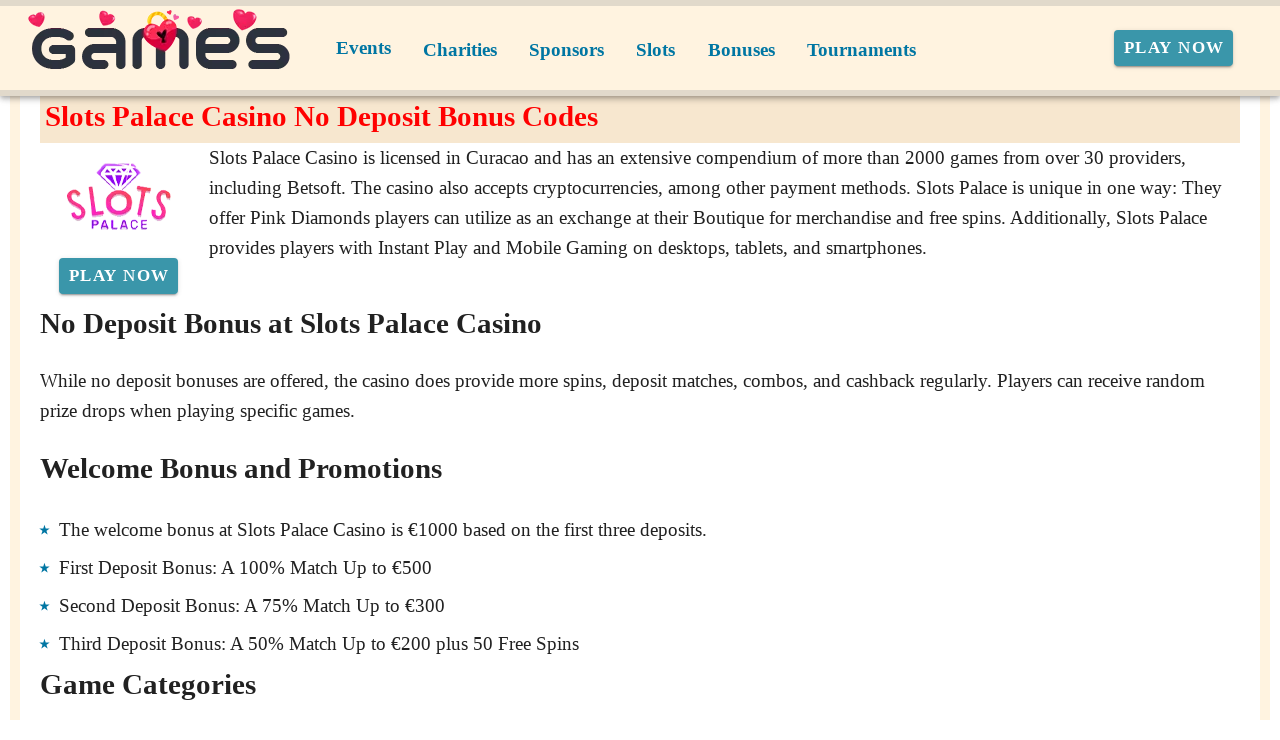

--- FILE ---
content_type: application/javascript
request_url: https://bengames.org/_nuxt/D7wS7sx0.js
body_size: 325
content:
import{y as d,c as i,o as a,a as c,F as o,f as g,n as f,g as p,l as h}from"./B_9hnFJP.js";const m=["srcset","type","width","height"],y=["src","height","width","alt"],q=Object.assign({inheritAttrs:!1},{__name:"Picture",props:{fileName:{type:String,required:!1,default:""},src:{type:String,required:!1,default:""},sources:{type:Array,required:!1,default:()=>[]},width:{type:[String,Number],required:!1,default:null},height:{type:[String,Number],required:!1,default:null},position:{type:String,required:!1,default:"left"},alt:{type:String,required:!1,default:""},class:{type:String,required:!1,default:""},srcErr:{type:String,required:!1,default:""}},setup(l){const e=l;h("page");const s=t=>t,n=d(()=>e.position?`img-fluid pos-${e.position}`:"img-fluid"),u=t=>{for(;t.target?.previousElementSibling?.nodeName==="SOURCE";)t.target.parentNode.removeChild(t.target.previousElementSibling);t.target.src=new URL(s(e.srcErr),t.target.src).href};return(t,S)=>(a(),i("picture",null,[(a(!0),i(o,null,g(e.sources,r=>(a(),i("source",{key:r.url,srcset:s(r.url),type:r.type,width:r.width,height:r.height},null,8,m))),128)),c("img",{src:s(e.fileName||e.src),height:e.height,loading:"lazy",decoding:"async",width:e.width,class:f(`${e.class&&e.class!=="img-fluid"?e.class:p(n)}`),alt:e.alt,onErrorOnce:u},null,42,y)]))}});export{q as default};
//# sourceMappingURL=D7wS7sx0.js.map
